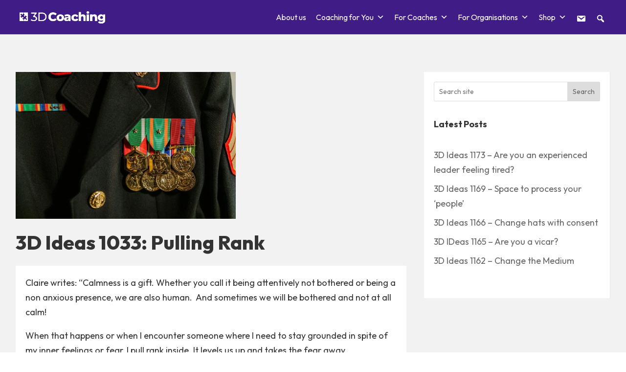

--- FILE ---
content_type: text/css
request_url: https://www.3dcoaching.com/wp-content/et-cache/18072/et-divi-dynamic-tb-22099-tb-157-18072-late.css
body_size: -112
content:
@font-face{font-family:ETmodules;font-display:block;src:url(//www.3dcoaching.com/wp-content/themes/Divi/core/admin/fonts/modules/social/modules.eot);src:url(//www.3dcoaching.com/wp-content/themes/Divi/core/admin/fonts/modules/social/modules.eot?#iefix) format("embedded-opentype"),url(//www.3dcoaching.com/wp-content/themes/Divi/core/admin/fonts/modules/social/modules.woff) format("woff"),url(//www.3dcoaching.com/wp-content/themes/Divi/core/admin/fonts/modules/social/modules.ttf) format("truetype"),url(//www.3dcoaching.com/wp-content/themes/Divi/core/admin/fonts/modules/social/modules.svg#ETmodules) format("svg");font-weight:400;font-style:normal}